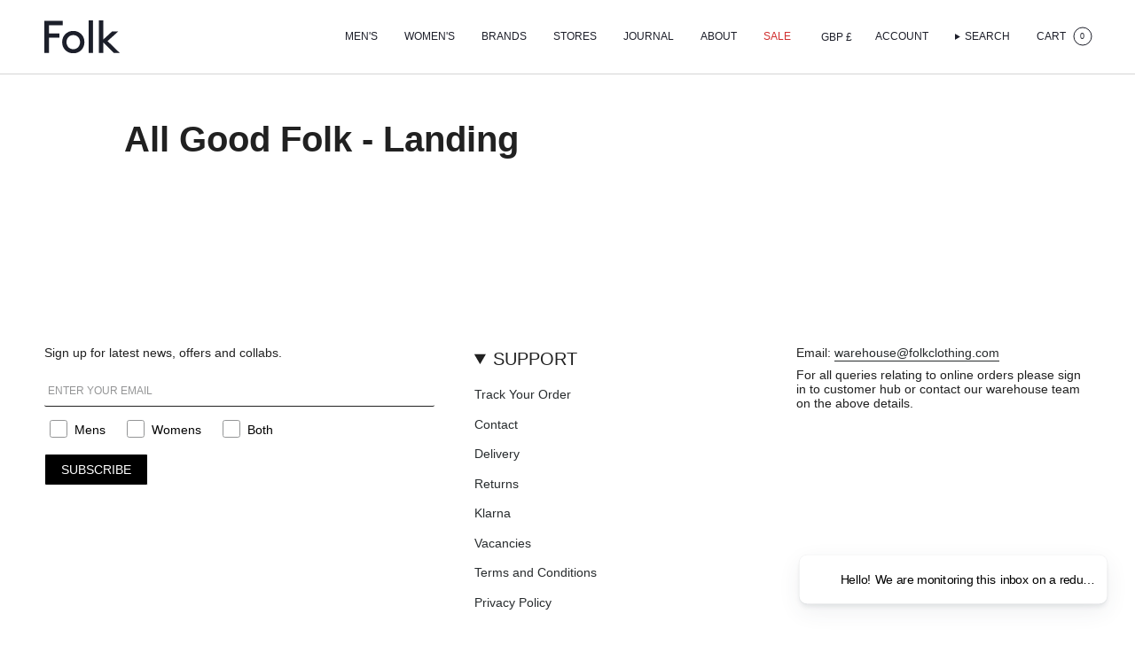

--- FILE ---
content_type: text/css
request_url: https://www.folkclothing.com/cdn/shop/t/87/assets/rd.min.css?v=1414339902315191831764355584
body_size: -308
content:
main .newsletter__wrapper form.klaviyo-form{margin-left:0 !important}main .newsletter__wrapper form.klaviyo-form input{color:#000 !important}main .newsletter__wrapper form.klaviyo-form input:active{color:#000 !important}main .newsletter__wrapper form.klaviyo-form input:hover{color:#000 !important}main .newsletter__wrapper form.klaviyo-form button{color:#000 !important;border-color:#000 !important}.tabs-collections{width:100%}@media only screen and (max-width: 749px){.tabs-collections{padding-left:20px}}h1,h2,h3,h4,h5,h6{font-weight:600}.btn.btn--icon-triangle{padding-left:25px}.btn.btn--icon-triangle::before{content:"";position:absolute;left:0;top:5px;width:0;height:0;border-left:8px solid rgba(0,0,0,0);border-right:8px solid rgba(0,0,0,0);border-top:16px solid currentColor;clear:both;transform:scale(-1)}.btn.btn--icon-triangle.btn--solid{padding-left:32px}.btn.btn--icon-triangle.btn--solid::before{left:8px;top:8px}.btn.btn--icon-triangle.btn--outline{padding-left:32px}.btn.btn--icon-triangle.btn--outline::before{left:8px;top:8px}.btn.btn--icon-triangle.btn--text-no-underline::before{top:8px}.btn.btn--icon-circle{padding-left:25px}.btn.btn--icon-circle::before{content:"";position:absolute;left:0;top:6px;width:5px;height:5px;border:6px solid currentColor;background:currentColor;border-radius:50%;clear:both}.btn.btn--icon-circle.btn--solid{padding-left:32px}.btn.btn--icon-circle.btn--solid::before{left:8px;top:10px}.btn.btn--icon-circle.btn--outline{padding-left:32px}.btn.btn--icon-circle.btn--outline::before{left:8px;top:10px}.btn.btn--icon-circle.btn--text-no-underline::before{top:10px}.pswp .pswp__caption__center{font-family:var(--BTN-FONT-STACK);font-size:16pt}.drawer__bottom.mobile .popout-header .popout-list[id^=country-list-sections]{position:static}

--- FILE ---
content_type: image/svg+xml
request_url: https://www.folkclothing.com/cdn/shop/files/Folk_Logo_Blue_59694d69-1260-4107-a52c-ce130783650b.svg?v=1698763044&width=85
body_size: -472
content:
<svg width="1200" height="533" viewBox="0 0 1200 533" fill="none" xmlns="http://www.w3.org/2000/svg">
<path d="M240.87 210.586V280.635H73.0435V524.703H0V7.48975H292.174V77.5382H73.0435V210.586H240.87Z" fill="#1C1F2A"/>
<path d="M460.87 170.055C562.174 170.055 638.261 247.593 638.261 351.123C638.261 454.654 562.174 532.192 460.87 532.192C359.565 532.192 283.478 454.654 283.478 351.123C283.478 247.593 359.565 170.055 460.87 170.055ZM460.87 466.108C524.348 466.108 568.696 415.004 568.696 351.564C568.696 288.124 524.348 237.019 460.87 237.019C397.391 237.019 353.043 288.124 353.043 351.564C353.043 415.004 397.391 466.108 460.87 466.108Z" fill="#1C1F2A"/>
<path d="M705.652 0.000244141H774.783V525.143H705.652V0.000244141Z" fill="#1C1F2A"/>
<path d="M1200 525.143H1107.39L937.391 355.088V525.143H868.261V0.000244141H937.391V310.592L1080.43 177.544H1178.26L1006.52 334.382L1200 525.143Z" fill="#1C1F2A"/>
</svg>
